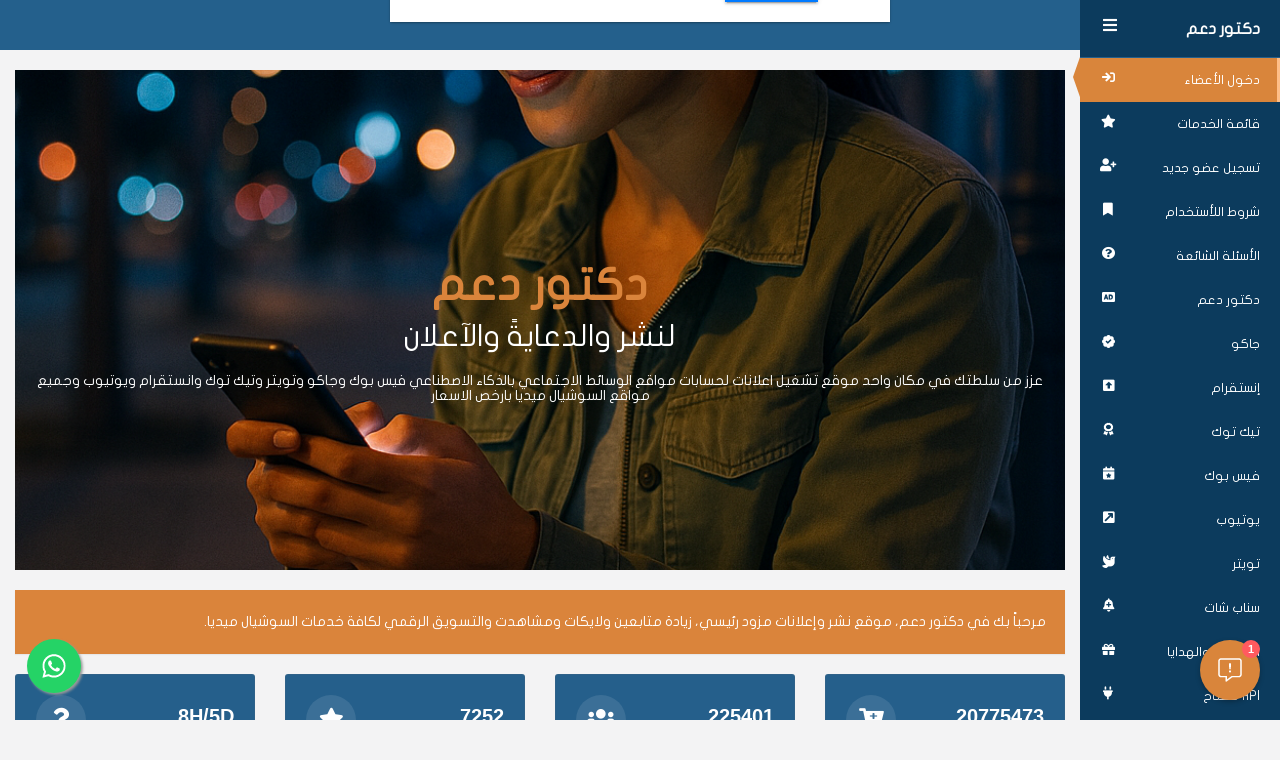

--- FILE ---
content_type: text/html; charset=UTF-8
request_url: https://drd3m.me/
body_size: 11705
content:
<!DOCTYPE html>
<html lang="ar"  class="rtl"  dir="rtl">
<head>
    <meta charset="utf-8">
    <meta http-equiv="X-UA-Compatible" content="IE=edge">
            <meta name="viewport" content="width=device-width, initial-scale=1">
        <title>‏DrD3M | آرخص وآفضل موقع لنشر والدعاية والاعلان</title>
    <meta name="keywords" content="زيادة متابعين, شراء متابعين, زيادة لايكات, زيادة مشاهدات, متابعين انستقرام, متابعين تيك توك, متابعين تويتر, متابعين سناب شات, متابعين جاكو, مشاهدات يوتيوب, خدمات سوشيال ميديا, ‏DrD3M, دكتور دعم">
    <meta name="description" content="موقع متخصص في مواقع الوسائط فيس بوك وتويتر وتيك توك وانستقرام ويوتيوب وجاكو فورية ورخيصة من جميع مواقع السوشيال ميديا بارخص الاسعار.">
            <link rel="shortcut icon" type="image/ico" href="https://storage.perfectcdn.com/9e34a3/thjkx04pkdj8uju5.png" />
    
    <!-- HTML5 shim and Respond.js for IE8 support of HTML5 elements and media queries -->
    <!--[if lt IE 9]>
    <script src="https://oss.maxcdn.com/html5shiv/3.7.3/html5shiv.min.js"></script>
    <script src="https://oss.maxcdn.com/respond/1.4.2/respond.min.js"></script>
    <![endif]-->
    <link rel="canonical" href="https://drd3m.me/" /><meta name="cryptomus" content="f063361a" />

<meta name="heleket" content="f19bba7c" />

<meta name="facebook-domain-verification" content="p23wbkm6ha7tdbcdjon6cfbb90dsq3" />

<!-- Open Graph Meta Tags (Arabic + English) -->
<meta property="og:title" content="DrD3M – دكتور دعم | Best Social Media Services – أفضل خدمات السوشيال ميديا">
<meta property="og:description" content="منصة دكتور دعم DrD3M لخدمات السوشيال ميديا: زيادة متابعين، لايكات، ومشاهدات لتطبيقات تيك توك، انستقرام، يوتيوب، سناب شات، فيسبوك، X، تيليجرام وغيرها – Fast & safe SMM services to buy followers, likes, and views for TikTok, Instagram, YouTube, Snapchat, Facebook, X, Telegram, and more.">
<meta property="og:image" content="https://storage.perfectcdn.com/9e34a3/azwlws25xkpdk91q.png">
<meta property="og:image:type" content="image/png">
<meta property="og:image:width" content="1200">
<meta property="og:image:height" content="630">
<meta property="og:url" content="https://drd3m.me">
<meta property="og:type" content="website">
<meta property="og:site_name" content="DrD3M / دكتور دعم">

<!-- Twitter Card (Arabic + English) -->
<meta name="twitter:card" content="summary_large_image">
<meta name="twitter:title" content="DrD3M – دكتور دعم | Social Media Marketing Services">
<meta name="twitter:description" content="خدمات سوشيال ميديا سريعة وآمنة لزيادة المتابعين واللايكات والمشاهدات على تيك توك، انستقرام، يوتيوب، سناب شات، فيسبوك، X، تيليجرام وغيرها – Fast & safe SMM services for all major platforms.">
<meta name="twitter:image" content="https://storage.perfectcdn.com/9e34a3/azwlws25xkpdk91q.png">
<style>.integration-fixed {
  position: fixed;
  z-index: 10000000;
  display: flex;
  flex-direction: column;
  justify-content: center;
  padding: 24px;
  row-gap: 12px;
}
.integration-fixed__top-left {
  top: 0;
  left: 0;
}
.integration-fixed__top-right {
  top: 0;
  right: 0;
}
.integration-fixed__bottom-left {
  bottom: 0;
  left: 0;
}
.integration-fixed__bottom-right {
  bottom: 0;
  right: 0;
}
</style>


<!-- Google tag (gtag.js) -->
<script async src="https://www.googletagmanager.com/gtag/js?id=G-N4W0LGSNR4"></script>
<script>
  window.dataLayer = window.dataLayer || [];
  function gtag(){dataLayer.push(arguments);}
  gtag('js', new Date());

  gtag('config', 'G-N4W0LGSNR4');
</script>

<script>
	var beamer_config = {
		product_id : 'KRvZmQHl5668' //DO NOT CHANGE: This is your product code on Beamer
	};
</script>
<script type="text/javascript" src="https://app.getbeamer.com/js/beamer-embed.js" defer="defer"></script>

<!-- Google tag (gtag.js) -->
<script async src="https://www.googletagmanager.com/gtag/js?id=G-N4W0LGSNR4"></script>
<script>
  window.dataLayer = window.dataLayer || [];
  function gtag(){dataLayer.push(arguments);}
  gtag('js', new Date());

  gtag('config', 'G-N4W0LGSNR4');
</script>

<script>
(function(){if(!window.chatbase||window.chatbase("getState")!=="initialized"){window.chatbase=(...arguments)=>{if(!window.chatbase.q){window.chatbase.q=[]}window.chatbase.q.push(arguments)};window.chatbase=new Proxy(window.chatbase,{get(target,prop){if(prop==="q"){return target.q}return(...args)=>target(prop,...args)}})}const onLoad=function(){const script=document.createElement("script");script.src="https://www.chatbase.co/embed.min.js";script.id="G3rNMTtbjMZzZQcPbM1D7";script.domain="www.chatbase.co";document.body.appendChild(script)};if(document.readyState==="complete"){onLoad()}else{window.addEventListener("load",onLoad)}})();
</script><link href="https://storage.perfectcdn.com/libs/jquery/1.12.4/jquery.min.js" rel="preload" as="script">
<link href="https://storage.perfectcdn.com/global/2ng71guugq7c3b96.js" rel="preload" as="script">
<link href="https://storage.perfectcdn.com/global/9ng24srg2lbf45bq.js" rel="preload" as="script">
<link href="https://storage.perfectcdn.com/global/mh4ubrlorq4iwuab.js" rel="preload" as="script">
<link href="https://storage.perfectcdn.com/global/zakrr3k6kp64akm0.js" rel="preload" as="script">
<link href="https://accounts.google.com/gsi/client" rel="preload" as="script">
<link href="https://storage.perfectcdn.com/9e34a3/7sel7jrdqus1mrsq.js" rel="preload" as="script">
<link href="https://storage.perfectcdn.com/9e34a3/nf2ak1h4llsa0njt.js" rel="preload" as="script">
            <link rel="stylesheet" type="text/css" href="https://storage.perfectcdn.com/9e34a3/lnmrm677hzxphj75.css">
            <link rel="stylesheet" type="text/css" href="https://storage.perfectcdn.com/9e34a3/po17el5pt0j5sh0u.css">
            <link rel="stylesheet" type="text/css" href="https://storage.perfectcdn.com/libs/bootstrap-datetimepicker/4.17.47/bootstrap-datetimepicker.min.css">
            <link rel="stylesheet" type="text/css" href="https://storage.perfectcdn.com/css/font-awesome/css/all.min.css">
            <link rel="stylesheet" type="text/css" href="https://storage.perfectcdn.com/global/3abe8is0a3x2k6n2.css">
            <link rel="stylesheet" type="text/css" href="https://storage.perfectcdn.com/global/j5c99jgra3ynlrnx.css">
        <link rel="stylesheet" href="https://cdnjs.cloudflare.com/ajax/libs/hover.css/2.3.1/css/hover-min.css" />
</head>
<body  class="rtl" >
<nav class="navbar navbar-default navbar-static-top  rtl-navbar ">
    <div class="container-fluid">
        <div class="navbar-header">
            <button type="button" class="navbar-toggle collapsed" data-toggle="collapse" data-target="#navbar" aria-expanded="false" aria-controls="navbar">
                <span class="sr-only">Toggle navigation</span>
                <span class="icon-bar"></span>
                <span class="icon-bar"></span>
                <span class="icon-bar"></span>
            </button>
            <a class="navbar-brand" href="/"><span class="visible-xs"> دكتور دعم </span></a>
        </div>
        <div id="navbar" class="collapse navbar-collapse">
            <ul class="nav navbar-nav navbar-right navbar-right-block">
                                    <li class="visible-xs">
                        <a  class="active"  href="/">
                            دخول الأعضاء
                            <span class="fa fa-fw fas fa-sign-in  pull-right"></span>
                        </a>
                    </li>
                                    <li class="visible-xs">
                        <a  href="/services">
                            قائمة الخدمات
                            <span class="fa fa-fw fas fa-star  pull-right"></span>
                        </a>
                    </li>
                                    <li class="visible-xs">
                        <a  href="/signup">
                            تسجيل عضو جديد
                            <span class="fa fa-fw fas fa-user-plus  pull-right"></span>
                        </a>
                    </li>
                                    <li class="visible-xs">
                        <a  href="/terms">
                            شروط اللأستخدام
                            <span class="fa fa-fw  fas fa-bookmark  pull-right"></span>
                        </a>
                    </li>
                                    <li class="visible-xs">
                        <a  href="/faq">
                            الأسئلة الشائعة
                            <span class="fa fa-fw fas fa-question-circle  pull-right"></span>
                        </a>
                    </li>
                                    <li class="visible-xs">
                        <a  href="/social-media-services">
                            دكتور دعم
                            <span class="fa fa-fw fas fa-audio-description  pull-right"></span>
                        </a>
                    </li>
                                    <li class="visible-xs">
                        <a  href="/jaco-services">
                            جاكو
                            <span class="fa fa-fw fas fa-badge-check  pull-right"></span>
                        </a>
                    </li>
                                    <li class="visible-xs">
                        <a  href="/instagram">
                            إنستقرام
                            <span class="fa fa-fw fas fa-arrow-alt-square-up  pull-right"></span>
                        </a>
                    </li>
                                    <li class="visible-xs">
                        <a  href="/tiktok">
                            تيك توك
                            <span class="fa fa-fw fas fa-award  pull-right"></span>
                        </a>
                    </li>
                                    <li class="visible-xs">
                        <a  href="/facebook">
                            فيس بوك
                            <span class="fa fa-fw fas fa-calendar-star  pull-right"></span>
                        </a>
                    </li>
                                    <li class="visible-xs">
                        <a  href="/youtube">
                            يوتيوب
                            <span class="fa fa-fw fas fa-external-link-square  pull-right"></span>
                        </a>
                    </li>
                                    <li class="visible-xs">
                        <a  href="/twitter">
                            تويتر
                            <span class="fa fa-fw fas fa-dove  pull-right"></span>
                        </a>
                    </li>
                                    <li class="visible-xs">
                        <a  href="/snapchat">
                            سناب شات
                            <span class="fa fa-fw fas fa-bell-plus  pull-right"></span>
                        </a>
                    </li>
                                    <li class="visible-xs">
                        <a  href="/vouchers">
                            البطاقات والهدايا
                            <span class="fa fa-fw fas fa-gift  pull-right"></span>
                        </a>
                    </li>
                                    <li class="visible-xs">
                        <a  href="/api">
                            API مفتاح
                            <span class="fa fa-fw  fas fa-plug  pull-right"></span>
                        </a>
                    </li>
                

                                                                                                <li class="visible-xs" ><a  href="/en">English <span class="fa fa-fw fas fa-globe pull-right"></span></a></li>
                                    

                            </ul>
        </div>
    </div>
</nav>
<div class="container-fluid">
    <div class="row">
        <div class="wrapper">
            <div class=" rtl-side-bar  side-bar hidden-xs">
                <ul>
                    <li class="menu-head">
                                                    <a href="/"> دكتور دعم </a>
                                                <a href="#" class="push_menu"><span class="fa fa-fw fas fa-bars pull-right"></span></a>
                    </li>
                    <div class="menu">


                                                    <li>
                                <a  class="active"  href="/">
                                    دخول الأعضاء
                                    <span class="fa fa-fw fas fa-sign-in pull-right"></span>
                                </a>
                            </li>
                                                    <li>
                                <a  href="/services">
                                    قائمة الخدمات
                                    <span class="fa fa-fw fas fa-star pull-right"></span>
                                </a>
                            </li>
                                                    <li>
                                <a  href="/signup">
                                    تسجيل عضو جديد
                                    <span class="fa fa-fw fas fa-user-plus pull-right"></span>
                                </a>
                            </li>
                                                    <li>
                                <a  href="/terms">
                                    شروط اللأستخدام
                                    <span class="fa fa-fw  fas fa-bookmark pull-right"></span>
                                </a>
                            </li>
                                                    <li>
                                <a  href="/faq">
                                    الأسئلة الشائعة
                                    <span class="fa fa-fw fas fa-question-circle pull-right"></span>
                                </a>
                            </li>
                                                    <li>
                                <a  href="/social-media-services">
                                    دكتور دعم
                                    <span class="fa fa-fw fas fa-audio-description pull-right"></span>
                                </a>
                            </li>
                                                    <li>
                                <a  href="/jaco-services">
                                    جاكو
                                    <span class="fa fa-fw fas fa-badge-check pull-right"></span>
                                </a>
                            </li>
                                                    <li>
                                <a  href="/instagram">
                                    إنستقرام
                                    <span class="fa fa-fw fas fa-arrow-alt-square-up pull-right"></span>
                                </a>
                            </li>
                                                    <li>
                                <a  href="/tiktok">
                                    تيك توك
                                    <span class="fa fa-fw fas fa-award pull-right"></span>
                                </a>
                            </li>
                                                    <li>
                                <a  href="/facebook">
                                    فيس بوك
                                    <span class="fa fa-fw fas fa-calendar-star pull-right"></span>
                                </a>
                            </li>
                                                    <li>
                                <a  href="/youtube">
                                    يوتيوب
                                    <span class="fa fa-fw fas fa-external-link-square pull-right"></span>
                                </a>
                            </li>
                                                    <li>
                                <a  href="/twitter">
                                    تويتر
                                    <span class="fa fa-fw fas fa-dove pull-right"></span>
                                </a>
                            </li>
                                                    <li>
                                <a  href="/snapchat">
                                    سناب شات
                                    <span class="fa fa-fw fas fa-bell-plus pull-right"></span>
                                </a>
                            </li>
                                                    <li>
                                <a  href="/vouchers">
                                    البطاقات والهدايا
                                    <span class="fa fa-fw fas fa-gift pull-right"></span>
                                </a>
                            </li>
                                                    <li>
                                <a  href="/api">
                                    API مفتاح
                                    <span class="fa fa-fw  fas fa-plug pull-right"></span>
                                </a>
                            </li>
                                                
                                                                                                                                                            <li><a  href="/en">English <span class="fa fa-fw fas fa-globe pull-right"></span></a></li>
                                                            
                                            </div>
                </ul>

            </div>
            <div class="content  rtl-content ">
                <!-- Main variables *content* -->
                <div class="container">
    <div class="row">
        <div class="col-md-12">
            <div class="main-banner">
                <div class="inner  rtl-content ">
                                            <h1 style="text-align: center;color: #da843b;">دكتور دعم</h1>
                        <h2 style="text-align: center;color: #fff;">لنشر والدعايةً والآعلان</h2>
                        <h5 style="text-align: center;color: #fff;">عزز من سلطتك في مكان واحد موقع تشغيل اعلانات لحسابات مواقع الوسائط الاجتماعي بالذكاء الاصطناعي فيس بوك وجاكو وتويتر وتيك توك وانستقرام ويوتيوب وجميع مواقع السوشيال ميديا بارخص الاسعار</h5>
                                    </div>
            </div>
        </div>
    </div>
</div>
<div class="container">
    <div class="row">
        <div class="col-md-12">
            <div class="well well-orange <h3 style="color:#fff;">
مرحباً بك في دكتور دعم، موقع نشر وإعلانات مزود رئيسي، زيادة متابعين ولايكات ومشاهدت والتسويق الرقمي لكافة خدمات السوشيال ميديا.
</h3>
            </div>
        </div>
    </div>
    <div class="row  row-flex">
        <div class="col-md-3">
            <div class="bloc-stat clearfix">
                <span class="bloc-icon"><i class="fa fa-cart-plus"></i></span>
                <div class="bloc-info text-right text-white">
                    <p class="counter">20775473</p>
                                            طلب تم تسليمه
                                    </div>
            </div>
        </div>
        <div class="col-md-3">
            <div class="bloc-stat clearfix">
                <span class="bloc-icon"><i class="fa fa-users"></i></span>
                <div class="bloc-info text-right text-white">
                    <p class="counter">225401</p>
                                            عميل يثقون بنا
                                    </div>
            </div>
        </div>

        <div class="col-md-3">
            <div class="bloc-stat clearfix">
                <span class="bloc-icon"><i class="fa fa-star"></i></span>
                <div class="bloc-info text-right text-white">
                    <p class="counter">7252</p>
                                            خدمة حصرية
                                    </div>
            </div>
        </div>
        <div class="col-md-3">
            <div class="bloc-stat clearfix">
                <span class="bloc-icon"><i class="fa fa-question"></i></span>
                <div class="bloc-info text-right text-white">
                    <span>8H/5D</span>
                                            دعم فني لمساعدتك
                                    </div>
            </div>
        </div>
    </div>
    <div class="row  row-flex">
        <div class="col-md-4">
            <div class="well">
                <div class="title">تسجيل الدخول</div>
                <form class="rtl-form login-form" method="post" action="/">
                    
                                                                <div class="google-login-wrap">
                        <span class="google-login">  تسجيل دخول باستخدام                             <svg version="1.1" xmlns="http://www.w3.org/2000/svg" viewBox="0 0 48 48">
                                <g>
                                    <path fill="#EA4335" d="M24 9.5c3.54 0 6.71 1.22 9.21 3.6l6.85-6.85C35.9 2.38 30.47 0 24 0 14.62 0 6.51 5.38 2.56 13.22l7.98 6.19C12.43 13.72 17.74 9.5 24 9.5z"></path>
                                    <path fill="#4285F4" d="M46.98 24.55c0-1.57-.15-3.09-.38-4.55H24v9.02h12.94c-.58 2.96-2.26 5.48-4.78 7.18l7.73 6c4.51-4.18 7.09-10.36 7.09-17.65z"></path>
                                    <path fill="#FBBC05" d="M10.53 28.59c-.48-1.45-.76-2.99-.76-4.59s.27-3.14.76-4.59l-7.98-6.19C.92 16.46 0 20.12 0 24c0 3.88.92 7.54 2.56 10.78l7.97-6.19z"></path>
                                    <path fill="#34A853" d="M24 48c6.48 0 11.93-2.13 15.89-5.81l-7.73-6c-2.15 1.45-4.92 2.3-8.16 2.3-6.26 0-11.57-4.22-13.47-9.91l-7.98 6.19C6.51 42.62 14.62 48 24 48z"></path>
                                    <path fill="none" d="M0 0h48v48H0z"></path>
                                </g>
                            </svg>
                        </span>

                            <div class="form-group google-btn">
                                <div id="g_id_onload"
                                     data-client_id="949551019983-tsj16recqrg2488dua7o95bkodd9d524.apps.googleusercontent.com"
                                     data-login_uri="/confirm_signup"
                                     data-auto_prompt="false"
                                     data-_csrf="klJ-yUQuwq4B-RSwpxOm_9Vu8piM66_3o5N2R6_0oLrTKwqrFX-B7zPJI_HKVv6Zmxac0MSe_ZWS9i83-brQjw==">
                                </div>
                                <div class="g_id_signin"
                                     data-type="standard"
                                     data-size="large"
                                     data-theme="outline"
                                     data-text="sign_in_with"
                                     data-shape="rectangular"
                                     data-logo_alignment="left">
                                </div>
                            </div>
                        </div>
                                        <div class="input-group form-group">
                        <input type="text" class="form-control" id="username" name="LoginForm[username]" placeholder="إسم المستخدم">
                        <span class="input-group-addon"><span class="fa fa-user"></span></span>
                    </div>
                    <div class="input-group form-group">
                        <input type="password" class="form-control" id="password" name="LoginForm[password]" placeholder="كلمة المرور">
                        <span class="input-group-addon"><span class="fa fa-lock"></span></span>
                    </div>
                    <div class="checkbox">
                        <label>
                            <input type="checkbox" name="LoginForm[remember]" value="1" id="remember">تذكرني
                        </label>
                    </div>

                                        <input type="hidden" name="_csrf" value="klJ-yUQuwq4B-RSwpxOm_9Vu8piM66_3o5N2R6_0oLrTKwqrFX-B7zPJI_HKVv6Zmxac0MSe_ZWS9i83-brQjw==">
                    <button type="submit" class="btn btn-primary btn-login">دخول <i class="fa fa-sign-in"></i></button>
                </form>
            </div>
                            <div class="well">
                    <div class="title">ليس لديك حساب؟</div>
                    <a href="/signup" class="btn btn-login btn-orange">تسجيل عضو جديد <i class="fa fa-user-plus"></i></a>
                </div>
            
                            <div class="well">
                    <div class="title">نسيت كلمة المرور؟</div>
                    <a href="/resetpassword" class="btn btn-login btn-black">إعادة تعيين كلمة المرور <i class="fa fa-key"></i></a>
                </div>
            
            <div class="well">
                <div class="title"> طرق الدفع المعتمدة </div>
                <div class="icons">
                    <i class="fas fa-2x fa-credit-card"></i>
                    <i class="fab fa-2x fa-cc-paypal"></i>
                    <i class="fab fa-2x fa-cc-mastercard"></i>
                    <i class="fab fa-2x fa-cc-visa"></i>
                    <i class="fab fa-2x fa-cc-stripe"></i>
                    <i class="fab fa-2x fa-cc-amex"></i>
                    <i class="fab fa-2x fab fa-btc"></i>
                    <i class="fab fa-2x fa-google-pay"></i>
                    <i class="fab fa-2x fa-cc-apple-pay"></i>
                    <img src="https://storage.perfectcdn.com/9e34a3/4tprxd5xyz2aeaun.png" width="90px">
                    <img src="https://storage.perfectcdn.com/9e34a3/y58g86p4s28r8dag.jpg" width="100px">
                    <img src="https://storage.perfectcdn.com/9e34a3/6exhld6o9pfaiptg.png" width="90px">
                </div>
            </div>
        </div>


        <div class="col-md-8">
            <div class="well  rtl-content ">
                                    دكتور دعم، drd3m.com أفضل وأقوى متجر وأضمن تطبيق وبرنامج اعلانات ونشر لحسابات مواقع الوسائط الاجتماعية بأقل وأرخص الأسعار وأعلى الضمانات، فنحن لدينا فريق يتألف من أشخاص من ذوي الخبرة ومتخصصين بمجالهم يؤدون الخدمات تماماً على أكمل وجه.

                            </div>
            <div class="well">
                <div class="card-services">
                    <div class="row row-flex">
                        <div class="col-md-6 cols">
                            <div class="card youtube hvr-icon-push">
                                <div class="card-body">
                                    <span class="icon"> <i class="fab fa-youtube hvr-icon"></i> </span>
                                                                            <h3 class="title">النشر والآعلان من يوتيوب</h3>
                                        <p class="pera"> مشاهدات، لايكات، نشر، ترويج، والعديد!</p>
                                                                    </div>
                            </div>

                        </div>
                        <div class="col-md-6 cols">
                            <div class="card facebook hvr-icon-push">
                                <div class="card-body">
                                    <span class="icon"> <i class="fab fa-facebook hvr-icon"></i> </span>
                                                                            <h3 class="title">النشر والآعلان من فيسبوك</h3>
                                        <p class="pera">
                                            لايكات، مشاهدات، متابعين، معجبين، والمزيد!</p>
                                                                    </div>
                            </div>

                        </div>
                        <div class="col-md-6 cols">
                            <div class="card instagram hvr-icon-push">
                                <div class="card-body">
                                    <span class="icon"> <i class="fab fa-instagram hvr-icon"></i> </span>
                                                                            <h3 class="title">النشر والآعلان من انستقرام</h3>
                                        <p class="pera">امتابعين، لايكات، مشاهدات، استوري، تعليقات، والكثير!</p>
                                                                    </div>
                            </div>

                        </div>

                        <div class="col-md-6 cols">
                            <div class="card twitter hvr-icon-push">
                                <div class="card-body">
                                    <span class="icon"> <i class="fab fa-twitter hvr-icon"></i> </span>
                                                                            <h3 class="title">النشر والآعلان من تويتر</h3>
                                        <p class="pera"> متابعين، رتويت، لايكات، تصويت، مشاهدات، والمزيد!</p>
                                                                    </div>
                            </div>

                        </div>
                        <div class="col-md-6 cols">
                            <div class="card tiktok hvr-icon-push">
                                <div class="card-body">
                                    <span class="icon"> <i class="fab fa-tiktok hvr-icon"></i> </span>
                                                                            <h3 class="title">النشر والآعلان من تيك توك</h3>
                                        <p class="pera"> متابعين، لايكات، مشاهدات، المشاركة، والمزيد!</p>
                                                                    </div>
                            </div>

                        </div>
                        <div class="col-md-6 cols">
                            <div class="card other hvr-icon-push">
                                <div class="card-body">
                                    <span class="icon"> <i class="fa fa-globe hvr-icon"></i> </span>
                                                                            <h3 class="title">خدمات عالمية</h3>
                                        <p class="pera"> في كيه، لينكيد إن، فكونتاكتي تمبلر بنترست فيميو فاين قوقل بلس ديليموشن، زيادة، جاكو، لايكي, كلوب هاوس، شراء، كيوي تويتش, تايدل, شازم, سبريكر, لايف مي, أنغامي, بيع، دييزر, بيريسكوب,ميكس كلاود, فليبجرام, كورا تيليجرام, زوار، والمزيد!</p>
                                                                    </div>
                            </div>
                        </div>
                    </div>
                </div>
                                    <div class="well  rtl-content ">
                        <!-- ===== DrD3M Vertical Testimonials (Name + Country + Time + Stars) ===== -->
<section class="drd3m-testi-wrap">
  <h2 class="drd3m-testi-title"><font color="#e79439">آراء عملائنا</font></h2>
  <p class="drd3m-testi-sub">تجارب حقيقية من عملائنا — تنفيذ سريع خلال ساعات.</p>

  <div class="drd3m-testi-viewport">
    <div class="drd3m-testi-track">

      <!-- 1 -->
      <div class="drd3m-card">
        <div class="drd3m-card-head">
          <div class="drd3m-user">
            <span class="drd3m-avatar">م</span>
            <div class="drd3m-user-meta">
              <div class="drd3m-name">محمد</div>
              <div class="drd3m-loc">🇸🇦 السعودية — الرياض</div>
            </div>
          </div>
          <div class="drd3m-right">
            <div class="drd3m-stars">★★★★★</div>
            <div class="drd3m-time">قبل 3 ساعات</div>
          </div>
        </div>
        <div class="drd3m-text">زادت متابعيني انستقرام بسرعة رهيبة، والنتائج ثابتة وممتازة.</div>
        <div class="drd3m-tag">انستقرام</div>
      </div>

      <!-- 2 -->
      <div class="drd3m-card">
        <div class="drd3m-card-head">
          <div class="drd3m-user">
            <span class="drd3m-avatar">ن</span>
            <div class="drd3m-user-meta">
              <div class="drd3m-name">نورة</div>
              <div class="drd3m-loc">🇦🇪 الإمارات — دبي</div>
            </div>
          </div>
          <div class="drd3m-right">
            <div class="drd3m-stars">★★★★★</div>
            <div class="drd3m-time">قبل 5 ساعات</div>
          </div>
        </div>
        <div class="drd3m-text">طلبت مشاهدات تيك توك وبدأ التنفيذ فورًا، ممتازة للحملات.</div>
        <div class="drd3m-tag">تيك توك</div>
      </div>

      <!-- 3 -->
      <div class="drd3m-card">
        <div class="drd3m-card-head">
          <div class="drd3m-user">
            <span class="drd3m-avatar">ع</span>
            <div class="drd3m-user-meta">
              <div class="drd3m-name">خالد</div>
              <div class="drd3m-loc">🇰🇼 الكويت — الكويت</div>
            </div>
          </div>
          <div class="drd3m-right">
            <div class="drd3m-stars">★★★★★</div>
            <div class="drd3m-time">قبل 2 ساعات</div>
          </div>
        </div>
        <div class="drd3m-text">اشتريت لايكات وتعليقات انستقرام وجاني تفاعل واضح خلال وقت قصير.</div>
        <div class="drd3m-tag">تفاعل</div>
      </div>

      <!-- 4 -->
      <div class="drd3m-card">
        <div class="drd3m-card-head">
          <div class="drd3m-user">
            <span class="drd3m-avatar">س</span>
            <div class="drd3m-user-meta">
              <div class="drd3m-name">روان</div>
              <div class="drd3m-loc">🇶🇦 قطر — الدوحة</div>
            </div>
          </div>
          <div class="drd3m-right">
            <div class="drd3m-stars">★★★★★</div>
            <div class="drd3m-time">قبل 7 ساعات</div>
          </div>
        </div>
        <div class="drd3m-text">لوحة مرتبة وسهلة، أتابع الطلبات وأعرف الحالة لحظة بلحظة.</div>
        <div class="drd3m-tag">لوحة دكتور دعم</div></div>

      <!-- 5 -->
      <div class="drd3m-card">
        <div class="drd3m-card-head">
          <div class="drd3m-user">
            <span class="drd3m-avatar">ف</span>
            <div class="drd3m-user-meta">
              <div class="drd3m-name">حسين</div>
              <div class="drd3m-loc">🇧🇭 البحرين — المنامة</div>
            </div>
          </div>
          <div class="drd3m-right">
            <div class="drd3m-stars">★★★★★</div>
            <div class="drd3m-time">قبل 4 ساعات</div>
          </div>
        </div>
        <div class="drd3m-text">خدمات سناب ممتازة جدًا، المشاهدات ثابتة وتناسب الإعلانات.</div>
        <div class="drd3m-tag">سناب شات</div>
      </div>

      <!-- 6 -->
      <div class="drd3m-card">
        <div class="drd3m-card-head">
          <div class="drd3m-user">
            <span class="drd3m-avatar">ح</span>
            <div class="drd3m-user-meta">
              <div class="drd3m-name">محمود</div>
              <div class="drd3m-loc">🇪🇬 مصر — القاهرة</div>
            </div>
          </div>
          <div class="drd3m-right">
            <div class="drd3m-stars">★★★★★</div>
            <div class="drd3m-time">قبل 6 ساعات</div>
          </div>
        </div>
        <div class="drd3m-text">طلبت مشاهدات يوتيوب واشتغل بسرعة، فرق كبير في ترتيب الفيديو.</div>
        <div class="drd3m-tag">يوتيوب</div>
      </div>

      <!-- 7 -->
      <div class="drd3m-card">
        <div class="drd3m-card-head">
          <div class="drd3m-user">
            <span class="drd3m-avatar">ر</span>
            <div class="drd3m-user-meta">
              <div class="drd3m-name">صالح</div>
              <div class="drd3m-loc">🇴🇲 عُمان — مسقط</div>
            </div>
          </div>
          <div class="drd3m-right">
            <div class="drd3m-stars">★★★★★</div>
            <div class="drd3m-time">قبل 8 ساعات</div>
          </div>
        </div>
        <div class="drd3m-text">أعضاء تيليجرام وصلوا بشكل ممتاز، والتفاعل داخل القناة صار أفضل.</div>
        <div class="drd3m-tag">تيليجرام</div>
      </div>

      <!-- 8 -->
      <div class="drd3m-card">
        <div class="drd3m-card-head">
          <div class="drd3m-user">
            <span class="drd3m-avatar">ل</span>
            <div class="drd3m-user-meta">
              <div class="drd3m-name">عفره</div>
              <div class="drd3m-loc">🇸🇦 السعودية — المدينة المنورة</div>
            </div>
          </div>
          <div class="drd3m-right">
            <div class="drd3m-stars">★★★★★</div>
            <div class="drd3m-time">قبل ساعة</div>
          </div>
        </div>
        <div class="drd3m-text">اشتريت متابعين تيك توك ولايكات، والنتائج وصلت بسرعة بدون مشاكل.</div>
        <div class="drd3m-tag">متابعين</div>
      </div>

      <!-- ===== تكرار نفس 8 العناصر (للحركة السلسة بدون توقف) ===== -->
      <!-- 1 -->
      <div class="drd3m-card">
        <div class="drd3m-card-head">
          <div class="drd3m-user">
            <span class="drd3m-avatar">م</span>
            <div class="drd3m-user-meta">
              <div class="drd3m-name">سامي</div>
              <div class="drd3m-loc">🇸🇦 السعودية — الرياض</div>
            </div>
          </div>
          <div class="drd3m-right">
            <div class="drd3m-stars">★★★★★</div>
            <div class="drd3m-time">قبل 3 ساعات</div>
          </div>
        </div>
        <div class="drd3m-text">زادت متابعيني انستقرام بسرعة رهيبة، والنتائج ثابتة وممتازة.</div>
        <div class="drd3m-tag">انستقرام</div>
      </div>

      <!-- 2 -->
      <div class="drd3m-card">
        <div class="drd3m-card-head">
          <div class="drd3m-user">
            <span class="drd3m-avatar">ن</span>
            <div class="drd3m-user-meta">
              <div class="drd3m-name">مياسه</div>
              <div class="drd3m-loc">🇦🇪 الإمارات — دبي</div>
            </div>
          </div>
          <div class="drd3m-right">
            <div class="drd3m-stars">★★★★★</div>
            <div class="drd3m-time">قبل 5 ساعات</div>
          </div>
        </div>
        <div class="drd3m-text">طلبت مشاهدات تيك توك وبدأ التنفيذ فورًا، ممتازة للحملات.</div>
        <div class="drd3m-tag">تيك توك</div>
      </div>

      <!-- 3 -->
      <div class="drd3m-card">
        <div class="drd3m-card-head">
          <div class="drd3m-user">
            <span class="drd3m-avatar">ع</span>
            <div class="drd3m-user-meta">
              <div class="drd3m-name">علي</div>
              <div class="drd3m-loc">🇰🇼 الكويت — الكويت</div>
            </div>
          </div>
          <div class="drd3m-right">
            <div class="drd3m-stars">★★★★★</div>
            <div class="drd3m-time">قبل 2 ساعات</div>
          </div>
        </div>
        <div class="drd3m-text">اشتريت لايكات وتعليقات انستقرام وجاني تفاعل واضح خلال وقت قصير.</div>
        <div class="drd3m-tag">تفاعل</div>
      </div>

      <!-- 4 -->
      <div class="drd3m-card">
        <div class="drd3m-card-head">
          <div class="drd3m-user">
            <span class="drd3m-avatar">س</span>
            <div class="drd3m-user-meta">
              <div class="drd3m-name">سارة</div>
              <div class="drd3m-loc">🇶🇦 قطر — الدوحة</div>
            </div>
          </div>
          <div class="drd3m-right">
            <div class="drd3m-stars">★★★★★</div>
            <div class="drd3m-time">قبل 7 ساعات</div>
          </div>
        </div>
        <div class="drd3m-text">لوحة مرتبة وسهلة، أتابع الطلبات وأعرف الحالة لحظة بلحظة.</div>
        <div class="drd3m-tag">لوحة SMM</div>
      </div>

      <!-- 5 -->
      <div class="drd3m-card">
        <div class="drd3m-card-head">
          <div class="drd3m-user">
            <span class="drd3m-avatar">ف</span>
            <div class="drd3m-user-meta">
              <div class="drd3m-name">فهد</div>
              <div class="drd3m-loc">🇧🇭 البحرين — المنامة</div>
            </div>
          </div>
          <div class="drd3m-right">
            <div class="drd3m-stars">★★★★★</div>
            <div class="drd3m-time">قبل 4 ساعات</div>
          </div>
        </div>
        <div class="drd3m-text">خدمات سناب ممتازة جدًا، المشاهدات ثابتة وتناسب الإعلانات.</div>
        <div class="drd3m-tag">سناب شات</div>
      </div>

      <!-- 6 -->
      <div class="drd3m-card">
        <div class="drd3m-card-head">
          <div class="drd3m-user">
            <span class="drd3m-avatar">ح</span>
            <div class="drd3m-user-meta">
              <div class="drd3m-name">حسن</div>
              <div class="drd3m-loc">🇪🇬 مصر — القاهرة</div>
            </div>
          </div>
          <div class="drd3m-right">
            <div class="drd3m-stars">★★★★★</div>
            <div class="drd3m-time">قبل 6 ساعات</div>
          </div>
        </div>
        <div class="drd3m-text">طلبت مشاهدات يوتيوب واشتغل بسرعة، فرق كبير في ترتيب الفيديو.</div>
        <div class="drd3m-tag">يوتيوب</div>
      </div>

      <!-- 7 -->
      <div class="drd3m-card">
        <div class="drd3m-card-head">
          <div class="drd3m-user">
            <span class="drd3m-avatar">ر</span>
            <div class="drd3m-user-meta">
              <div class="drd3m-name">راشد</div>
              <div class="drd3m-loc">🇴🇲 عُمان — مسقط</div>
            </div>
          </div>
          <div class="drd3m-right">
            <div class="drd3m-stars">★★★★★</div>
            <div class="drd3m-time">قبل 8 ساعات</div>
          </div>
        </div>
        <div class="drd3m-text">أعضاء تيليجرام وصلوا بشكل ممتاز، والتفاعل داخل القناة صار أفضل.</div>
        <div class="drd3m-tag">تيليجرام</div>
      </div>

      <!-- 8 -->
      <div class="drd3m-card">
        <div class="drd3m-card-head">
          <div class="drd3m-user">
            <span class="drd3m-avatar">ل</span>
            <div class="drd3m-user-meta">
              <div class="drd3m-name">لينا</div>
              <div class="drd3m-loc">🇸🇦 السعودية — المدينة المنورة</div>
            </div>
          </div>
          <div class="drd3m-right">
            <div class="drd3m-stars">★★★★★</div>
            <div class="drd3m-time">قبل ساعة</div>
          </div>
        </div>
        <div class="drd3m-text">اشتريت متابعين تيك توك ولايكات، والنتائج وصلت بسرعة بدون مشاكل.</div>
        <div class="drd3m-tag">متابعين</div>
      </div>

    </div>
  </div>
</section>

<style>
/* Wrapper */
.drd3m-testi-wrap{
max-width:1200px;
margin:70px auto;
padding:38px 20px 30px;
border-radius:28px;
background:linear-gradient(135deg,#0a4fd3 0%, #0b1120 45%, #ffa500 100%);
box-shadow:0 25px 50px rgba(0,0,0,.35);
position:relative;
overflow:hidden;
color:#fff;
}

/* Title */
.drd3m-testi-title{
margin:0;
text-align:center;
font-size:1.8rem;
font-weight:900;
letter-spacing:.2px;
}
.drd3m-testi-sub{
margin:10px auto 22px;
text-align:center;
max-width:620px;
opacity:.9;
font-size:1rem;
}

/* Viewport */
.drd3m-testi-viewport{
height:520px;
overflow:hidden;
border-radius:20px;
background:rgba(255,255,255,.06);
border:1px solid rgba(255,255,255,.14);
backdrop-filter: blur(6px);
padding:14px;
}

/* Track */
.drd3m-testi-track{
display:flex;
flex-direction:column;
gap:14px;
animation:drd3mScrollY 34s linear infinite;
will-change:transform;
}

/* Pause on hover */
.drd3m-testi-viewport:hover .drd3m-testi-track{
animation-play-state:paused;
}

/* Card */
.drd3m-card{
background:rgba(0,0,0,.22);
border:1px solid rgba(255,165,0,.28);
border-radius:16px;
padding:16px 16px 14px;
box-shadow:0 10px 22px rgba(0,0,0,.25);
position:relative;
}

/* Head */
.drd3m-card-head{
display:flex;
align-items:center;
justify-content:space-between;
gap:12px;
margin-bottom:10px;
}
.drd3m-user{
display:flex;
align-items:center;
gap:10px;
min-width:0;
}
.drd3m-avatar{
width:40px;
height:40px;
border-radius:50%;
display:flex;
align-items:center;
justify-content:center;
font-weight:900;
background:linear-gradient(135deg,#0a4fd3,#ffa500);
color:#fff;
flex:0 0 auto;
}
.drd3m-user-meta{min-width:0;}
.drd3m-name{font-weight:900;font-size:1rem;line-height:1.2;}
.drd3m-loc{opacity:.85;font-size:.85rem;white-space:nowrap;overflow:hidden;text-overflow:ellipsis;max-width:420px;}

.drd3m-right{text-align:left;flex:0 0 auto;}
.drd3m-stars{
color:#ffd700;
font-size:.92rem;
letter-spacing:1px;
font-weight:900;
}
.drd3m-time{
opacity:.85;
font-size:.8rem;
margin-top:2px;
}

/* Text */
.drd3m-text{
font-size:.98rem;
line-height:1.7;
opacity:.95;
}

/* Tag */
.drd3m-tag{
display:inline-flex;
margin-top:10px;
padding:5px 10px;
border-radius:999px;
font-size:.78rem;
font-weight:800;
background:rgba(10,79,211,.25);
border:1px solid rgba(255,165,0,.35);
}

/* Animation */
@keyframes drd3mScrollY{
0%{transform:translateY(0)}
100%{transform:translateY(-50%)}
}

/* Mobile */
@media (max-width:768px){
.drd3m-testi-viewport{height:480px;}
.drd3m-name{font-size:.95rem;}
.drd3m-text{font-size:.94rem;}
.drd3m-loc{max-width:210px;}
}
</style>
<p><b><span style="font-size: 18px;">لماذا دكتور دعم</span><br></b></p><ul><li style="text-align: right;">تسليم الطلبات بأقصى سرعة<br></li><li style="text-align: right;"><span id="result_box" lang="ar">شحن الحساب بشكل أوتوماتيكي</span></li><li style="text-align: right;">نقدم جميع أنواع خدمات مواقع الوسائط الإجتماعي</li><li style="text-align: right;">دعم فني إحترافي جاهز لمساعدتك على مدار الساعة<br></li><li style="text-align: right;">تنفيذ الطلبات بشكل أوتوماتيكي دون تدخل الإدارة API</li><li style="text-align: right;">فريق الدعم الفني يتحدث اللغات : العربية، الإنجليزية</li></ul>
                    </div>
                            </div>
        </div>
    </div>


            <script src='https://www.google.com/recaptcha/api.js?hl=ar'></script>
    
                <footer>
                    <div class=" rtl-content ">
                                                    <div class="" style="font-size: 12px;">
                                موقع <a href="/" class="text-primary">دكتور دعم</a> © 2012–2025. جميع الحقوق محفوظة. <span><a href="/terms" class="text-primary">شروط الإستخدام</a> | <a href="https://drd3m.me/faq" class="text-primary">الأسئلة الشائعة</a> | <a href="https://drd3m.me/instructions" class="text-primary">التعليمات</a> | <a href="https://drd3m.me/contact" class="text-primary">إتصل بنا</a> | <a href="https://drd3m.me/return" class="text-primary">سياسة الإسترجاع</a></span></div>
                        
                    </div>
                </footer>
            </div>
        </div>
    </div>

</div>

<!-- Notifications wrapper -->
<div id="notify-wrapper" class="alert alert-success hidden" style="display: none;"></div>

<script type="application/ld+json">
{
  "@context": "https://schema.org",
  "@graph": [

    {
      "@type": "WebSite",
      "@id": "https://drd3m.me/#website",
      "url": "https://drd3m.me/",
      "name": "DrD3M – Social Media Services",
      "description": "{{ site['seo_desc'] }}",
      "inLanguage": ["ar", "en"],
      "publisher": {
        "@id": "https://drd3m.me/#organization"
      },
      "potentialAction": {
        "@type": "SearchAction",
        "target": "https://drd3m.me/services?search={search_term_string}",
        "query-input": "required name=search_term_string"
      }
    },

    {
      "@type": ["Organization", "ProfessionalService"],
      "@id": "https://drd3m.me/#organization",
      "name": "DrD3M",
      "url": "https://drd3m.me/",
      "logo": "https://storage.perfectcdn.com/9e34a3/azwlws25xkpdk91q.png",
      "description": "{{ site['seo_desc'] }}",
      "sameAs": [
        "https://twitter.com/drd3m/",
        "https://www.instagram.com/drd3mcom/",
        "https://sa.linkedin.com/in/drd3m",
        "https://www.pinterest.com/Drd3m/",
        "https://www.dailymotion.com/drd3m",
        "https://drd3m.tumblr.com/",
        "https://vimeo.com/drd3m",
        "https://vm.tiktok.com/J8mVwen/"
      ],
      "address": {
        "@type": "PostalAddress",
        "addressCountry": "SA"
      }
    },

    {
      "@type": "Product",
      "@id": "https://drd3m.me/#main-product",
      "name": "DrD3M Social Media Marketing SMM Panel",
      "url": "https://drd3m.me/",
      "brand": {
        "@id": "https://drd3m.me/#organization"
      },
      "aggregateRating": {
        "@type": "AggregateRating",
        "ratingValue": "5.0",
        "bestRating": "5",
        "worstRating": "1",
        "ratingCount": "328"
      }
    }

  ]
}
</script>




<div class="integration-fixed integration-fixed__bottom-left">
    <style>
    .whatsapp-button {
        width: 60px;
        height: 60px;
        bottom: 40px;
        right: 40px;
        background-color: #25d366;
        color: #FFF !important;
        border-radius: 50px;
        text-align: center;
        font-size: 30px;
        box-shadow: 2px 2px 3px #999;
        display: flex;
        align-items: center;
        justify-content: center;
        text-decoration: none !important;
        -webkit-transition: all 0.3s ease;
        -moz-transition: all 0.3s ease;
        -o-transition: all 0.3s ease;
        -ms-transition: all 0.3s ease;
        transition: all 0.3s ease;
        transform: scale(0.9)
    }

    .whatsapp-button svg {
        fill: #fff;
    }

    .whatsapp-button:hover {
        transform: scale(1);
        background-color: #1fcc5f;
    }
</style>
<div class="whatsapp-container">
    <a href="https://api.whatsapp.com/send?phone=966563189994" target="_blank" class="whatsapp-button">
        <svg xmlns="http://www.w3.org/2000/svg" viewBox="0 0 448 512" width="26">
            <path d="M380.9 97.1C339 55.1 283.2 32 223.9 32c-122.4 0-222 99.6-222 222 0 39.1 10.2 77.3 29.6 111L0 480l117.7-30.9c32.4 17.7 68.9 27 106.1 27h.1c122.3 0 224.1-99.6 224.1-222 0-59.3-25.2-115-67.1-157zm-157 341.6c-33.2 0-65.7-8.9-94-25.7l-6.7-4-69.8 18.3L72 359.2l-4.4-7c-18.5-29.4-28.2-63.3-28.2-98.2 0-101.7 82.8-184.5 184.6-184.5 49.3 0 95.6 19.2 130.4 54.1 34.8 34.9 56.2 81.2 56.1 130.5 0 101.8-84.9 184.6-186.6 184.6zm101.2-138.2c-5.5-2.8-32.8-16.2-37.9-18-5.1-1.9-8.8-2.8-12.5 2.8-3.7 5.6-14.3 18-17.6 21.8-3.2 3.7-6.5 4.2-12 1.4-32.6-16.3-54-29.1-75.5-66-5.7-9.8 5.7-9.1 16.3-30.3 1.8-3.7 .9-6.9-.5-9.7-1.4-2.8-12.5-30.1-17.1-41.2-4.5-10.8-9.1-9.3-12.5-9.5-3.2-.2-6.9-.2-10.6-.2-3.7 0-9.7 1.4-14.8 6.9-5.1 5.6-19.4 19-19.4 46.3 0 27.3 19.9 53.7 22.6 57.4 2.8 3.7 39.1 59.7 94.8 83.8 35.2 15.2 49 16.5 66.6 13.9 10.7-1.6 32.8-13.4 37.4-26.4 4.6-13 4.6-24.1 3.2-26.4-1.3-2.5-5-3.9-10.5-6.6z" />
        </svg>
    </a>
</div></div>

    <script type="text/javascript" src="https://storage.perfectcdn.com/libs/jquery/1.12.4/jquery.min.js">
            </script>
    <script type="text/javascript" src="https://storage.perfectcdn.com/global/2ng71guugq7c3b96.js">
            </script>
    <script type="text/javascript" src="https://storage.perfectcdn.com/global/9ng24srg2lbf45bq.js">
            </script>
    <script type="text/javascript" src="https://storage.perfectcdn.com/global/mh4ubrlorq4iwuab.js">
            </script>
    <script type="text/javascript" src="https://storage.perfectcdn.com/global/zakrr3k6kp64akm0.js">
            </script>
    <script type="text/javascript" src="https://accounts.google.com/gsi/client">
            </script>
    <script type="text/javascript" src="https://storage.perfectcdn.com/9e34a3/7sel7jrdqus1mrsq.js">
            </script>
    <script type="text/javascript" src="https://storage.perfectcdn.com/9e34a3/nf2ak1h4llsa0njt.js">
            </script>
    <script type="text/javascript" >
         window.modules.layouts = {"theme_id":1,"auth":0,"live":true,"csrftoken":"klJ-yUQuwq4B-RSwpxOm_9Vu8piM66_3o5N2R6_0oLrTKwqrFX-B7zPJI_HKVv6Zmxac0MSe_ZWS9i83-brQjw=="};     </script>
    <script type="text/javascript" >
         window.modules.signin = [];     </script>
    <script type="text/javascript" >
         window.modules.captcha_config = {"captcha_required":false,"captcha_site_key":"f1dad752-aa66-42ec-9940-206637bae70c","captcha_type":"h-captcha","is_editor":false};     </script>
    <script type="text/javascript" >
         window.modules.user_app_show_config = [];     </script>
    <script type="text/javascript" >
            </script>
<script src="https://cdnjs.cloudflare.com/ajax/libs/Counter-Up/1.0.0/jquery.counterup.min.js"></script>
<!-- Copy code below -->
<script src="https://cdnjs.cloudflare.com/ajax/libs/jquery.quicksearch/2.4.0/jquery.quicksearch.min.js"></script>

<script>

    $('input#search').quicksearch('table#serviceDetails tbody tr', {
        'bind': 'change input keyup keydown',
        'noResults': 'tr#noResults'
    });

    function myFunction(id){
        var  copyText = document.getElementById(id)
        copyText.select();
        copyText.setSelectionRange(0,99999);
        document.execCommand("copy")
        alert("Copied the text: "+copyText.value)
    }


    function getUrlParameter(sParam){
        const params = new URLSearchParams(window.location.search)
        if(params.has(sParam)) {
            return params.get(sParam)
        }
    }

    let select_service_id =    getUrlParameter('select_service_id');
    if (select_service_id) {
        let selectSerCatID = window.modules.siteOrder.services[select_service_id].cid;
        let orderCat = document.getElementById('orderform-category');
        let orderSer = document.getElementById('orderform-service');

        orderCat.querySelector('[selected]').removeAttribute('selected');
        orderCat.querySelector('[value="'+ selectSerCatID +'"]').setAttribute('selected', 'selected');
        orderCat.value = selectSerCatID;
        let event = document.createEvent('HTMLEvents');
        event.initEvent('change', true, false);
        orderCat.dispatchEvent(event);
        setTimeout(() => {
            let controlSel = orderSer.querySelector('[selected]')
            if (controlSel) {
                controlSel.removeAttribute('selected');
            }
            orderSer.querySelector('[value="'+ select_service_id +'"]').setAttribute('selected', 'selected');
            orderSer.value = select_service_id;
            orderSer.dispatchEvent(event);
        }, 500);
    }

</script>
<!-- End code -->

</body>
</html>

--- FILE ---
content_type: text/css
request_url: https://storage.perfectcdn.com/9e34a3/po17el5pt0j5sh0u.css
body_size: 7720
content:
.google-login-wrap {
  position: relative;
  width: 100%;
  height: 38px;
  background-color: #333;
  border-color: #333;
  display: flex;
  align-items: center;
  align-content: center;
  justify-content: space-around;
  margin-bottom: 15px;
  cursor: pointer;
}

.google-login {
  color: #FFF;
  font-size: 14px;
  font-weight: 500;
  display: flex;
  flex-wrap: wrap;
  align-items: center;
  align-content: center;
}

.google-login svg {
  width: 20px;
  display: inline-block;
}

[dir="ltr"] .google-login svg {
  margin-left: 8px;
}

[dir="rtl"] .google-login svg {
  margin-right: 8px;
}

.google-btn {
  position: absolute;
  left: 0;
  right: 0;
  top: 50%;
  transform: translateY(-50%);
  height: 55px;
  width: 100%;
  overflow: hidden;
  opacity: 0;
}

a {
  text-decoration: none !important
}

.navbar {
  border: none;
  background: #24608c;
}

.btn {
  padding: 10px;
  border-width: 0 1px 4px 1px;
  font-size: 12px;
  font-weight: bold;
  line-height: 1.5;
  text-transform: uppercase;
}

.btn:hover {
  margin-top: 1px;
  border-bottom-width: 3px;
}

.btn:active {
  margin-top: 2px;
  border-bottom-width: 2px;
  -webkit-box-shadow: none;
  box-shadow: none;
}

.btn-lg,
.btn-group-lg > .btn {
  padding: 15px 16px 13px;
  line-height: 15px;
}

.btn-sm,
.btn-group-sm > .btn {
  padding: 6px 10px 4px;
}

.btn-xs,
.btn-group-xs > .btn {
  padding: 3px 5px 1px;
}

.btn-default:hover,
.btn-default:focus,
.btn-group.open .dropdown-toggle.btn-default {
  background-color: #eeeeee;
  border-color: #e2e2e2;
}

.btn-primary:hover,
.btn-primary:focus,
.btn-group.open .dropdown-toggle.btn-primary {
  background-color: #158cba;
  border-color: #127ba3;
}

.btn-success:hover,
.btn-success:focus,
.btn-group.open .dropdown-toggle.btn-success {
  background-color: #28b62c;
  border-color: #23a127;
}

.btn-info:hover,
.btn-info:focus,
.btn-group.open .dropdown-toggle.btn-info {
  background-color: #75caeb;
  border-color: #5fc1e8;
}

.btn-warning:hover,
.btn-warning:focus,
.btn-group.open .dropdown-toggle.btn-warning {
  background-color: #ff851b;
  border-color: #ff7701;
}

.btn-danger:hover,
.btn-danger:focus,
.btn-group.open .dropdown-toggle.btn-danger {
  background-color: #ff4136;
  border-color: #ff291c;
}

.btn-group.open .dropdown-toggle {
  -webkit-box-shadow: none;
  box-shadow: none;
}

.navbar-btn:hover {
  margin-top: 8px;
}

.navbar-btn:active {
  margin-top: 9px;
}

.navbar-btn.btn-sm:hover {
  margin-top: 11px;
}

.navbar-btn.btn-sm:active {
  margin-top: 12px;
}

.navbar-btn.btn-xs:hover {
  margin-top: 15px;
}

.navbar-btn.btn-xs:active {
  margin-top: 16px;
}

.btn-group-vertical .btn + .btn:hover {
  border-top-width: 1px;
}

.btn-group-vertical .btn + .btn:active {
  border-top-width: 2px;
}

.text-primary,
.text-primary:hover {
  color: #158cba;
}

.text-success,
.text-success:hover {
  color: #28b62c;
}

.text-danger,
.text-danger:hover {
  color: #ff4136;
}

.text-warning,
.text-warning:hover {
  color: #ff851b;
}

.text-info,
.text-info:hover {
  color: #75caeb;
}

table a:not(.btn),
.table a:not(.btn) {
  text-decoration: underline;
}

table .dropdown-menu a,
.table .dropdown-menu a {
  text-decoration: none;
}

table .success,
.table .success,
table .warning,
.table .warning,
table .danger,
.table .danger,
table .info,
.table .info {
  color: #fff;
}

table .success a:not(.btn),
.table .success a:not(.btn),
table .warning a:not(.btn),
.table .warning a:not(.btn),
table .danger a:not(.btn),
.table .danger a:not(.btn),
table .info a:not(.btn),
.table .info a:not(.btn) {
  color: #fff;
}

table:not(.table-bordered) > thead > tr > th,
.table:not(.table-bordered) > thead > tr > th,
table:not(.table-bordered) > tbody > tr > th,
.table:not(.table-bordered) > tbody > tr > th,
table:not(.table-bordered) > tfoot > tr > th,
.table:not(.table-bordered) > tfoot > tr > th,
table:not(.table-bordered) > thead > tr > td,
.table:not(.table-bordered) > thead > tr > td,
table:not(.table-bordered) > tbody > tr > td,
.table:not(.table-bordered) > tbody > tr > td,
table:not(.table-bordered) > tfoot > tr > td,
.table:not(.table-bordered) > tfoot > tr > td {
  border-color: transparent;
}

.form-control {
}

label {
  font-weight: normal;
}

.has-warning .help-block,
.has-warning .control-label,
.has-warning .radio,
.has-warning .checkbox,
.has-warning .radio-inline,
.has-warning .checkbox-inline,
.has-warning.radio label,
.has-warning.checkbox label,
.has-warning.radio-inline label,
.has-warning.checkbox-inline label,
.has-warning .form-control-feedback {
  color: #ff851b;
}

.has-warning .form-control,
.has-warning .form-control:focus {
  border: 1px solid #ff851b;
  -webkit-box-shadow: inset 0 2px 0 rgba(0, 0, 0, 0.075);
  box-shadow: inset 0 2px 0 rgba(0, 0, 0, 0.075);
}

.has-warning .input-group-addon {
  border: 1px solid #ff851b;
}

.has-error .help-block,
.has-error .control-label,
.has-error .radio,
.has-error .checkbox,
.has-error .radio-inline,
.has-error .checkbox-inline,
.has-error.radio label,
.has-error.checkbox label,
.has-error.radio-inline label,
.has-error.checkbox-inline label,
.has-error .form-control-feedback {
  color: #ff4136;
}

.has-error .form-control,
.has-error .form-control:focus {
  border: 1px solid #ff4136;
  -webkit-box-shadow: inset 0 2px 0 rgba(0, 0, 0, 0.075);
  box-shadow: inset 0 2px 0 rgba(0, 0, 0, 0.075);
}

.has-error .input-group-addon {
  border: 1px solid #ff4136;
}

.has-success .help-block,
.has-success .control-label,
.has-success .radio,
.has-success .checkbox,
.has-success .radio-inline,
.has-success .checkbox-inline,
.has-success.radio label,
.has-success.checkbox label,
.has-success.radio-inline label,
.has-success.checkbox-inline label,
.has-success .form-control-feedback {
  color: #28b62c;
}

.has-success .form-control,
.has-success .form-control:focus {
  border: 1px solid #28b62c;
  -webkit-box-shadow: inset 0 2px 0 rgba(0, 0, 0, 0.075);
  box-shadow: inset 0 2px 0 rgba(0, 0, 0, 0.075);
}

.has-success .input-group-addon {
  border: 1px solid #28b62c;
}

.nav .open > a,
.nav .open > a:hover,
.nav .open > a:focus {
  border-color: transparent;
}

.nav-tabs > li > a {
  margin-top: 6px;
  border-color: #e7e7e7;
  color: #333333;
  -webkit-transition: all 0.2s ease-in-out;
  -o-transition: all 0.2s ease-in-out;
  transition: all 0.2s ease-in-out;
}

.nav-tabs > li > a:hover,
.nav-tabs > li > a:focus,
.nav-tabs > li.active > a,
.nav-tabs > li.active > a:hover,
.nav-tabs > li.active > a:focus,
.nav-tabs .open > a,
.nav-tabs .open > a:hover,
.nav-tabs .open > a:focus {
  padding-bottom: 16px;
  margin-top: 0;
}

.nav-tabs .open > a,
.nav-tabs .open > a:hover,
.nav-tabs .open > a:focus {
  border-color: #e7e7e7;
}

.nav-tabs > li.disabled > a:hover,
.nav-tabs > li.disabled > a:focus {
  padding-top: 10px;
  padding-bottom: 10px;
  margin-top: 6px;
}

.nav-tabs.nav-justified > li {
  vertical-align: bottom;
}

.dropdown-menu {
  margin-top: 0;
  border-width: 0 1px 4px 1px;
  border-top-width: 1px;
  -webkit-box-shadow: none;
  box-shadow: none;
}

.breadcrumb {
  border-color: #ededed;
  border-style: solid;
  border-width: 0 1px 4px 1px;
}

.pagination > li > a,
.pager > li > a,
.pagination > li > span,
.pager > li > span {
  position: relative;
  top: 0;
  border-width: 0 1px 4px 1px;
  color: #555555;
  font-size: 12px;
  font-weight: bold;
  text-transform: uppercase;
}

.pagination > li > a:hover,
.pager > li > a:hover,
.pagination > li > span:hover,
.pager > li > span:hover {
  top: 1px;
  border-bottom-width: 3px;
}

.pagination > li > a:active,
.pager > li > a:active,
.pagination > li > span:active,
.pager > li > span:active {
  top: 2px;
  border-bottom-width: 2px;
}

.pagination > .disabled > a:hover,
.pager > .disabled > a:hover,
.pagination > .disabled > span:hover,
.pager > .disabled > span:hover {
  top: 0;
  border-width: 0 1px 4px 1px;
}

.pagination > .disabled > a:active,
.pager > .disabled > a:active,
.pagination > .disabled > span:active,
.pager > .disabled > span:active {
  top: 0;
  border-width: 0 1px 4px 1px;
}

.pager > li > a,
.pager > li > span,
.pager > .disabled > a,
.pager > .disabled > span,
.pager > li > a:hover,
.pager > li > span:hover,
.pager > .disabled > a:hover,
.pager > .disabled > span:hover,
.pager > li > a:active,
.pager > li > span:active,
.pager > .disabled > a:active,
.pager > .disabled > span:active {
  border-left-width: 2px;
  border-right-width: 2px;
}

.close {
  color: #fff;
  text-decoration: none;
  opacity: 0.4;
}

.close:hover,
.close:focus {
  color: #fff;
  opacity: 1;
}

.alert {
  border-width: 0 1px 4px 1px;
}

.alert .alert-link {
  font-weight: normal;
  color: #fff;
  text-decoration: underline;
}

.label {
  font-weight: normal;
}

.progress {
  border: 1px solid #e7e7e7;
  -webkit-box-shadow: inset 0 2px 0 rgba(0, 0, 0, 0.1);
  box-shadow: inset 0 2px 0 rgba(0, 0, 0, 0.1);
}

.progress-bar {
  -webkit-box-shadow: inset 0 -4px 0 rgba(0, 0, 0, 0.15);
  box-shadow: inset 0 -4px 0 rgba(0, 0, 0, 0.15);
}

.well {
  border: 0px solid #e7e7e7;
}

a.list-group-item.active,
a.list-group-item.active:hover,
a.list-group-item.active:focus {
  border-color: #eeeeee;
}

a.list-group-item-success.active {
  background-color: #28b62c;
}

a.list-group-item-success.active:hover,
a.list-group-item-success.active:focus {
  background-color: #23a127;
}

a.list-group-item-warning.active {
  background-color: #ff851b;
}

a.list-group-item-warning.active:hover,
a.list-group-item-warning.active:focus {
  background-color: #ff7701;
}

a.list-group-item-danger.active {
  background-color: #ff4136;
}

a.list-group-item-danger.active:hover,
a.list-group-item-danger.active:focus {
  background-color: #ff291c;
}

.jumbotron {
  border: 1px solid #e7e7e7;
  -webkit-box-shadow: inset 0 2px 0 rgba(0, 0, 0, 0.05);
  box-shadow: inset 0 2px 0 rgba(0, 0, 0, 0.05);
}

.panel {
  border: 1px solid #24608c;
  border-width: 0 1px 1px 1px;
}

.panel-default .close {
  color: #555555;
}

.modal .close {
  color: #555555;
}

.popover {
  color: #555555;
}

.navbar-brand {
  float: left;
  padding: 0 15px;
  font-size: 18px;
  line-height: 48px;
  height: 50px;
}

.navbar-brand img {
  display: inline-block;
  max-width: 100%;
  max-height: 51px;
  vertical-align: middle;
  margin-top: -1px;
}

.navbar-collapsed-before .navbar-header {
  width: 100%;
}

.navbar-collapsed-before .navbar-toggle {
  display: block;
}

.navbar-collapsed-before .navbar-nav {
  width: 100%;
}

.navbar-collapsed-before .navbar-nav li {
  width: 100%;
}

.navbar-collapsed-before .navbar-nav li a {
  padding-top: 10px;
  padding-bottom: 10px;
}

.navbar-collapsed-before .navbar-right {
  width: 100%;
  float: left !important;
}

.mass-alert {
  margin-bottom: 20px;
}

.mass-alert .alert {
  margin-bottom: 0px;
  -webkit-border-radius: 0px;
  border-radius: 0px;
}

.mass-alert .alert:first-child {
  -webkit-border-top-left-radius: 5px;
  -webkit-border-top-right-radius: 5px;
  -moz-border-radius-topleft: 5px;
  -moz-border-radius-topright: 5px;
  border-top-left-radius: 5px;
  border-top-right-radius: 5px;
}

.mass-alert .alert:last-child {
  -webkit-border-bottom-right-radius: 5px;
  -webkit-border-bottom-left-radius: 5px;
  -moz-border-radius-bottomright: 5px;
  -moz-border-radius-bottomleft: 5px;
  border-bottom-right-radius: 5px;
  border-bottom-left-radius: 5px;
}

.dropdown-max-height {
  max-height: 300px;
  overflow-y: auto;
}

.titcket-title {
  font-size: 18px;
  padding-bottom: 10px;
  border-bottom: 1px solid #ddd;
  margin-bottom: 10px;
}

.ticket-message-right {

}

.ticket-message-right .ticket-message {
  background: #d9853b;
  -webkit-border-radius: 5px;
  -moz-border-radius: 5px;
  border-radius: 5px;
  padding: 15px;
  color: #fff;
}

.ticket-message-left {

}

.ticket-message-left .ticket-message {
  background: #24608c;
  -webkit-border-radius: 5px;
  -moz-border-radius: 5px;
  border-radius: 5px;
  padding: 15px;
  color: #fff;
}

.ticket-message-block {
  margin-bottom: 15px;
}

body {
  padding-bottom: 50px;
}

.nowrap {
  white-space: nowrap;
}

.width-40 {
  width: 40% !important;
  word-break: break-all;
  min-width: 250px;
}

.width-service-name {
  min-width: 200px;
}

.service-description table {
  width: auto !important;
}

.description {
  border-bottom: 2px solid #dfd7ca;
}

.terms {
  margin-top: 0px;
  margin-bottom: 20px;
}

.api h1, h2, h3, pre {
  margin-top: 0px;
  margin-bottom: 20px;
}

.api h4, h5, h6, form {
  margin-top: 0px;
  margin-bottom: 10px;
}

.link {
  word-break: break-all;
  min-width: 200px;
}

.search {
  width: 250px;
}

.nav-pills {
  margin-bottom: 10px;
}

.pagination {
  margin: 0px;
}

.well-float {
  float: left;
  width: 100%;
}

.pull-right-middle {
  line-height: 40px;
}

.modal-body-scroller {
  max-height: 500px;
  overflow: auto;
  -webkit-border-radius: 6px;
  border-radius: 6px;
}

.border-solid {
  border: 1px solid #e7e7e7;
}

.border-rounded {
  overflow-wrap: break-word;
  word-wrap: break-word;
  background: #fff;
}

/* RTL */

.rtl-navbar {
  direction: rtl;
}

.rtl-navbar .navbar-header {
  float: right;
}

.rtl-navbar .navbar-right {
  float: left !important;
  margin-left: -15px;
}

.rtl-navbar .navbar-nav {
  padding-right: 5px;
  margin-left: -15px;
}

.rtl-navbar .navbar-nav li {
  float: right;
}

.rtl-navbar .navbar-toggle {
  float: left;
}

.rtl-navbar .navbar-brand {
  float: right;
  padding-right: 15px;
}

.rtl-form {
  direction: rtl;
}

.rtl-form input {
  direction: rtl;
  text-align: right;
}

.rtl-form .checkbox label {
  padding-right: 20px;
  padding-left: 0px;
}

.rtl-form .checkbox input[type="checkbox"] {
  right: 0;
}

.rtl-form .close {
  float: left;
  right: 0;
  top: 0px;
}

.rtl-form .pull-right {
  float: left !important;
  padding-right: 0px;
}

.rtl-form .pull-right-padding {
  padding-left: 5px;
  float: left !important;
}

.rtl-content {
  direction: rtl;
}

.rtl-table {
  direction: rtl;
}

.rtl-table th {
  text-align: right;
}

.rtl-table td {
  text-align: right;
}

.rtl-h {
  direction: rtl;
  text-align: right;
}

.rtl-btn {
  float: right;
}

.rtl-content {
  direction: rtl;
}

.rtl-content h1, .rtl-content h2, .rtl-content h3, .rtl-content h4, .rtl-content h5, .rtl-content h6 {
  text-align: right;
}

.rtl-content ul, .rtl-content ol {
  padding-right: 15px;
}

.rtl-ul {
  text-align: right;
  direction: rtl;
  padding-right: 15px;
}

.rtl-alert {
  text-align: right;
  direction: rtl;
}

.rtl-alert .close {
  float: left;
  right: 0;
  top: 0px;
}

.rtl-pagination {
  float: right;
}

.rtl-pagination li {
  float: right;
}

.rtl-pagination li:last-child a {
  unicode-bidi: bidi-override;
  direction: rtl;
  -webkit-border-top-left-radius: 3px;
  -webkit-border-bottom-left-radius: 3px;
  -moz-border-radius-topleft: 3px;
  -moz-border-radius-bottomleft: 3px;
  -webkit-border-bottom-right-radius: 0px;
  border-bottom-right-radius: 0px;
  -webkit-border-top-right-radius: 0px;
  border-top-right-radius: 0px;
}

.rtl-pagination li:first-child a {
  unicode-bidi: bidi-override;
  direction: rtl;
  -webkit-border-top-right-radius: 3px;
  -webkit-border-bottom-right-radius: 3px;
  -moz-border-radius-topright: 3px;
  -moz-border-radius-bottomright: 3px;
  border-top-right-radius: 3px;
  border-bottom-right-radius: 3px;
  -webkit-border-bottom-left-radius: 0px;
  border-bottom-left-radius: 0px;
  -webkit-border-top-left-radius: 0px;
  border-top-left-radius: 0px;
}

.rtl-nav {
  float: right;
  direction: rtl;
  width: 100%;
  padding-right: 0px;
}

.rtl-nav li {
  float: right;
}

.rtl-nav .pull-right {
  float: left !important;
}

.rtl-nav .pull-right .input-group input {
  -webkit-border-top-right-radius: 3px;
  border-top-right-radius: 3px;
  -webkit-border-bottom-right-radius: 3px;
  border-bottom-right-radius: 3px;
  -webkit-border-top-left-radius: 0px;
  border-top-left-radius: 0px;
  -webkit-border-bottom-left-radius: 0px;
  border-bottom-left-radius: 0px;
}

.rtl-nav .pull-right .input-group .btn {
  -webkit-border-top-left-radius: 3px;
  border-top-left-radius: 3px;
  -webkit-border-bottom-left-radius: 3px;
  border-bottom-left-radius: 3px;
  -webkit-border-top-right-radius: 0px;
  border-top-right-radius: 0px;
  -webkit-border-bottom-right-radius: 0px;
  border-bottom-right-radius: 0px;
}

.rtl-modal {
  direction: rtl;
}

.rtl-modal .close {
  float: left;
}

.rtl-modal .modal-footer {
  text-align: left;
}

/* Media */

@media (max-width: 991px) {
  .well-float {
    /*width: auto;*/
    min-width: 100%;
  }
}

@media (max-width: 768px) {
  .rtl-navbar .navbar-nav {
  }

  .rtl-navbar .navbar-nav li {
    width: 100%;
  }

  .rtl-navbar .navbar-header {
    float: none;
    margin-right: -15px;
  }

  .rtl-navbar .navbar-brand {
    float: right;
    padding-right: 15px;
  }

  .navbar-collapsed-before .navbar-header {
    width: auto;
  }
}

.order-actions {
  width: 105px;
}

@media (max-width: 1200px) {
  .order-actions {
    width: auto;
  }

  .order-actions .btn {
    margin-bottom: 2px;
  }
}

.side-bar {
  background: #0c3b5d;
  position: fixed;
  height: 100%;
  width: 200px;
  color: #fff;
  transition: margin-left 0.5s;
  top: 0;
  z-index: 9999;
}

.side-bar ul {
  list-style: none;
  padding: 0px;

}

.side-bar ul li.menu-head {
  padding: 13.5px 20px;
  border-bottom: 1px solid #255f8b;
  font-weight: bold;
  font-size: 16px;
}


.side-bar ul li.menu-head a {
  color: #fff;
  text-decoration: none;
  height: 50px;
}


.side-bar ul .menu-head a {
  color: #fff;
  text-decoration: none;
  height: 50px;
}

.side-bar ul .menu li a {
  color: #fff;
  text-decoration: none;
  display: inline-table;
  width: 100%;
  padding-left: 20px;
  padding-right: 20px;
  padding-top: 10px;
  padding-bottom: 10px;
  text-transform: uppercase;
  font-size: 13px;
}

.side-bar ul .menu li a:hover {
  border-left: 3px solid #ffbe87;
  padding-left: 17px;
}

.side-bar ul .menu li a.active {
  padding-left: 17px;
  background: #D9853B;
  border-left: 3px solid #ffbe87;
}

.side-bar ul .menu li a.active:before {
  content: "";
  position: absolute;
  width: 0;
  height: 0;
  border-top: 20px solid transparent;
  border-bottom: 20px solid transparent;

  border-left: 7px solid #D9853B;
  margin-top: -10px;
  margin-left: 180px;
}


.active > .side-bar {
  margin-left: -150px;
  transition: margin-left 0.5s;
}

.active > .content {
  padding-left: 50px;
  transition: padding-left 0.5s;
}


.content {
  padding-left: 200px;
  transition: padding-left 0.5s;
}

.content > .container {
  width: 100% !important;
}

.well {
  border-radius: 0 !important;
  background-color: #ffffff;
  border-top: 5px solid #24608c;
  box-shadow: 0 1px 1px rgba(0, 0, 0, .05);
}

.btn {
  border-radius: 0;
  border: 0 !important;
}

.btn:hover {
  background-color: #127ba3;
  margin-top: 0;
}

label {
  font-weight: 300;
  color: #000;
}

body {
  background: #F3F3F4;
}

.navbar-default .navbar-nav > li > a {
  color: #FFF;
}

.navbar-default .navbar-nav > .active > a, .navbar-default .navbar-nav > .active > a:hover, .navbar-default .navbar-nav > .active > a:focus {
  color: #FFF;
}

.navbar-default .navbar-nav > li > a:hover, .navbar-default .navbar-nav > li > a:focus {
  color: #FFF;
}

.badge {
  border-radius: 5px !important;
  background-color: #28b62c;
  margin-left: 5px;
}

.fa.pull-right {
  margin-left: .3em;
  margin-top: 3px;
}

.input-group-addon:last-child {
  border-radius: 0;
  background-color: transparent;
}

.input-group-addon, .input-group-btn, .input-group .form-control {

}

.btn-login {
  width: 100%;
}

.reg-text {
  text-align: center;
  display: block;
  line-height: 40px;
  font-size: 12px;
}

.login-form {
  margin-bottom: 0;
}

.well > .title {
  text-transform: uppercase;
  font-weight: bold;
  color: #0c3b5c;
  margin-bottom: 15px;
}

.input-group .form-control:first-child {
  border-right: 0;
}

.btn-orange {
  background-color: #D9853B;
  color: #FFF;
}

.btn-orange:hover,
.btn-orange:active {
  background-color: #D9853B;
  color: #FFF;
}

.login-form .input-group-addon {
  color: #0c3b5c;
}

.well > .icons {
  color: #0c3b5c;
}

.well > .icons .fa {
  margin-right: 5px;
}

footer {
  /*position: absolute;
    bottom: 20px;
  width: 100%;*/
  padding: 0 20px 20px;
}

footer .pull-right {
  padding-right: 20px;
}

body {
  height: 100vh;
  position: relative;
}

.container-fluid {
  position: relative;
  height: calc(100% - 20px);
}

.well-orange {
  border: 0;
  background-color: #da843b;
  color: #FFF;
}

.bloc-stat {
  border: 1px solid rgba(112, 112, 112, 0.12);
  padding: 20px;
  -webkit-border-radius: 3px;
  -moz-border-radius: 3px;
  border-radius: 3px;
  margin-bottom: 20px;
  background-color: #255f8b;
  color: white;
}

.bloc-icon {
  width: 50px;
  height: 50px;
  display: inline-block;
  line-height: 50px;
  text-align: center;
  font-size: 22px;
  -webkit-border-radius: 100%;
  -moz-border-radius: 100%;
  border-radius: 100%;
  float: left;
  margin-right: 10px;
  color: #ffffff;
  background-color: rgba(255, 255, 255, 0.1);
}

.bloc-info {
  font-size: 12px;
  padding-top: 2px;
  text-transform: uppercase;
}

.bloc-info span, .bloc-info p {
  display: block;
  font-size: 20px;
  font-weight: 700;
  margin-bottom: 0;
  font-family: sans-serif;
}

.table-bordered {
  border: 1px solid #eee;
}

.table > caption + thead > tr:first-child > th, .table > colgroup + thead > tr:first-child > th, .table > thead:first-child > tr:first-child > th, .table > caption + thead > tr:first-child > td, .table > colgroup + thead > tr:first-child > td, .table > thead:first-child > tr:first-child > td {
  border-top: 0;
  background: #255f8b;
  color: #FFF;
  text-transform: uppercase;
}

.table-bordered > thead > tr > th, .table-bordered > tbody > tr > th, .table-bordered > tfoot > tr > th, .table-bordered > thead > tr > td, .table-bordered > tbody > tr > td, .table-bordered > tfoot > tr > td {
  border: 1px solid #eee;
}

td.category {
  background-color: #da843b;
  color: #FFF;
}

.alert-success {

  background-color: #da843b;
  border-color: #b76b2c;
}

.nav-pills li.active a {
  color: #ffffff;
  background-color: #da843b;
  font-weight: bold;
}

.nav-pills > li > a {
  border-radius: 0;
  font-size: 12px;
  color: #555462;
  text-transform: uppercase;
  color: #fffffe;
  text-transform: uppercase;
  background-color: #255f8b;
}

.nav-pills > li > a:hover,
.nav-pills > li > a:active {
  color: #ffffff !important;
  background-color: #da843b !important;
  font-weight: bold !important;
}


@media (max-width: 767px) {
  .content {
    padding-left: 0;
  }

  .rtl-content.content {
    padding-right: 0 !important;
  }

  .row-flex {
    display: block !important;
  }

  .rtl-nav > li + li {
    margin-left: 0 !important;
    margin-right: 0 !important;
  }

  .rtl-nav li {
    float: none;
  }
}

.navbar-brand {
  color: #ffffff !important;
  font-weight: bold;
}

.navbar-default .navbar-toggle {
  border-color: transparent !important;
  background-color: #255f8b !important;
  margin-right: 5px;
}


.navbar-default .navbar-toggle:hover,
.navbar-default .navbar-toggle:active {
  background-color: #255f8b;
}


.navbar-default .navbar-toggle .icon-bar {
  background-color: #FFF;
}


.container > .navbar-header, .container-fluid > .navbar-header, .container > .navbar-collapse, .container-fluid > .navbar-collapse {
  border: 0;
}

.navbar-default .navbar-nav > .open > a, .navbar-default .navbar-nav > .open > a:hover, .navbar-default .navbar-nav > .open > a:focus {
  color: white !important;
}

.navbar-default .navbar-nav .open .dropdown-menu > .active > a, .navbar-default .navbar-nav .open .dropdown-menu > .active > a:hover, .navbar-default .navbar-nav .open .dropdown-menu > .active > a:focus {
  color: white !important;
}


.navbar-default .navbar-nav .open .dropdown-menu > li > a {
  color: white !important;
}

.side-bar .dropdown-menu {
  background-color: transparent;
  min-width: 200px;
  border: 0;
}

.side-bar .dropdown-menu .active a {
  background-color: transparent;
}


.side-bar .dropdown-menu a {
  padding-left: 30px !important;
}

.rtl-side-bar {
  right: 0;
  transition: margin-right 0.5s;
}

.rtl-content.content {
  padding-right: 200px;
  padding-left: 0;
  transition: padding-right 0.5s;
}

.active > .side-bar.rtl-side-bar {
  margin-right: -150px;
  margin-left: 0px;
  transition: margin-right 0.5s;
}

.rtl-side-bar .pull-right {
  float: left !important;
}

.rtl-side-bar ul li.menu-head {
  text-align: right;
}

.rtl-side-bar ul .menu li a {
  text-align: right;
}

.active > .rtl-content {
  padding-right: 50px;
  transition: padding-right 0.5s;
}

.row-flex {
  display: flex;
}

.rtl-form .input-group-addon:last-child {
  border: 1px solid #e7e7e7;
  border-right: 0;
}

.rtl-form .input-group .form-control:first-child {
  border: 1px solid #e7e7e7;
  border-left: 0;
}

.rtl-nav > li + li {
  margin-left: 0;
  padding-right: 2px;
  padding-left: 0 !important;
}


.nav-pills > li + li {
  margin-right: 0;
  padding-left: 2px;
  margin-bottom: 3px
}

.search {
  width: 100%;
}

.nav-pills > li > a {
  font-size: 11px;

}

.rtl-nav {
  padding-right: 0 !important;
}

.rtl-nav li {
  float: none;
}

.rtl-side-bar .fa.pull-right {
  margin-left: 0 !important;
}

.rtl-side-bar ul .menu li a.active,
.rtl-side-bar ul .menu li a:hover {
  border-left: 0;
  border-right: 3px solid #ffbe87;
  padding-right: 17px;
  padding-left: 20px;
}

.rtl-side-bar ul .menu li a.active:before {
  content: "";
  position: absolute;
  width: 0;
  height: 0;

  border-top: 20px solid transparent;
  border-bottom: 20px solid transparent;
  border-right: 7px solid #D9853B;
  border-left: 0;
  margin: 0px;
  left: -7px;
  top: -1px;
}

.rtl-navbar .fa.pull-right {
  float: left !important;
  margin-right: 0;
}

.rtl-navbar .open .dropdown-menu > li > a, .rtl-navbar .open .dropdown-menu .dropdown-header {
  padding: 5px 25px 5px 15px;
  text-align: right;
}

.rtl-navbal .navbar-nav > li > a {
  padding-right: 0;
  padding-left: 0;
}

.rtl-navbar .navbar-default .navbar-brand {
  padding-right: 10px !important;
}

.rtl-side-bar ul .menu li a.active {
  position: relative;
}


input[type="text"], input[type="email"], input[type="password"], textarea {
  outline: none;
  box-shadow: none !important;
  -webkit-appearance: none;
  -moz-appearance: none;
  appearance: none;
  border-radius: 0;
}

.table-responsive .table {
  max-width: none;
}

.rtl-navbar.navbar-default .navbar-toggle {
  margin-left: 5px;
  margin-right: 0;
}

.main-banner {
  position: relative;
  display: block;
  height: 500px;
  margin-bottom: 20px;
  background: url(https://storage.perfectcdn.com/9e34a3/9anbhn8oqki3tmy6.png) center center no-repeat;
  background-size: cover;
}

.main-banner .inner {
  position: absolute;
  display: block;
  width: 100%;
  top: 50%;
  right: 0;
  margin-top: -100px;
  text-align: center;
  padding: 20px;
}


h1, .h1 {
  font-size: 46px;
  font-weight: bold;
  color: #0c3b5d;
}

.btn-black {
  background-color: #333;
  color: #FFF;
}

.btn-black:hover {
  background-color: #555;
  color: #FFF;
}

.btn-orange:hover {
  background-color: #e69650;
}

.bloc-white {
  background-color: #FFF;
  color: #131313;
  border: 0;
  border-top: 5px solid #24608c;
  box-shadow: 0 1px 1px rgba(0, 0, 0, .05);
  border-radius: 0;
}

.text-green {
  color: #19b81c;
}

.text-blue {
  color: #008bbc;
}

.text-orange {
  color: #f2ae43;
}

.text-gray {
  color: #a9a7a7;
}

.info-icon {
  font-size: 16px;
  vertical-align: middle;
  cursor: pointer;
}

.modal-title {
  text-align: center !important;
  color: #FFF;
}

.modal .close {
  margin-top: 0;
  color: #FFF;
}

.modal-header {
  border-bottom: 0;
  background-color: #083a5e;
  color: #FFF;
}

.modal-body table th {
  font-weight: bold;
}

.th-primary {
  color: #FFF;
  background-color: #fba24b;
}

.tab-pane {
  padding: 15px 10px;
  border: 1px solid #EEE;
}


.card-services .sec-heading {
  margin-bottom: 60px;
}

.card-services .card {
  background: #ffffff;
  border-top: solid 3px;
}

.card-services .card .card-body {
  padding-top: 0px;
  float: left;
}

.card-services .card.youtube {
  border-top-color: #da2723;
}

.card-services .card.facebook {
  border-top-color: #4768a0;
}

.card-services .card.instagram {
  border-top-color: #7d479b;
}

.card-services .card.twitter {
  border-top-color: #00aced;
}

.card-services .card.tiktok {
  border-top-color: #010101;
}

.card-services .card.other {
  border-top-color: #2979ff;
}

.card-services .card.youtube .icon {
  background: #da2723;
}

.card-services .card.facebook .icon {
  background: #4768a0;
}

.card-services .card.instagram .icon {
  background: #e1306c;
}

.card-services .card.twitter .icon {
  background: #00aced;
}

.card-services .card.tiktok .icon {
  background: #010101;
}

.card-services .card.other .icon {
  background: #2979ff;
}

.card-services .card .icon {
  width: 60px;
  height: 60px;
  line-height: 78px;
  border-radius: 4px;
  text-align: center;
  float: left;
  margin-top: -30px;
  margin-right: 15px;
  color: #fff;
}

.card-services .card .icon i {
  font-size: 40px;
}

.card-services .card .title {
  font-size: 16px;
  text-transform: uppercase;
  margin-top: 40px;
  font-weight: 600;
  overflow: hidden;
  display: block;
  min-height: 20px;
  margin-bottom: 10px;
}

.card-services .card .pera {
  display: block;
  font-size: 14px;
  float: left;
  width: 100%;
  margin-bottom: 0px;
  min-height: 30px;
}

.card-services .cols {
  margin-bottom: 40px;
}

.card-services {
  margin-top: 45px;
  margin-bottom: -20px;
}

.card-services .card {
  position: relative;
  display: -ms-flexbox;
  display: flex !important;
  -ms-flex-direction: column;
  flex-direction: column;
  min-width: 0;
  word-wrap: break-word;
  background-color: #fff;
  background-clip: border-box;
  border: 1px solid rgba(0, 0, 0, .125);
  webkit-box-shadow: 0 4px 6px rgba(50, 50, 93, .11), 0 1px 3px rgba(0, 0, 0, .08);
  box-shadow: 0 4px 6px rgba(50, 50, 93, .11), 0 1px 3px rgba(0, 0, 0, .08);
  border: none;
  border-radius: 0 !important;
  background-color: #ffffff;
  border-top: 5px solid #24608c;
  box-shadow: 0 1px 1px rgba(0, 0, 0, .05);
}

.card-body {
  flex: 1 1 auto;
  padding: 1.25rem;
}

.card-services .row-flex {
  flex-wrap: wrap;
}

.card-services .row-flex .card .icon {
  float: right;
  margin-right: 0;
}

@media (min-width: 992px) {
  .card-services .row-flex .col-md-6 {
    flex: 0 0 50%;
    max-width: calc(50% - 1px);
  }
}

@media (min-width: 768px) {
  .card-services .row-flex .col-md-6 {
    flex: 0 0 50%;
    max-width: calc(50% - 1px);
  }
}

/** Copy code below **/
.input-icon {
  z-index: 99;
  position: absolute;
  top: 0;
  right: 0;
  width: 40px;
  height: 40px;
  display: flex;
  align-items: center;
  justify-content: center;
  text-decoration: none;
  color: #A9ABAD;
}

.input-icon:hover, .input-icon:focus, .input-icon:active {
  text-decoration: none;
}

.rtl-input-icon {
  left: 0;
  right: auto;
}

.rtl-dropdown-menu {
  right: 0;
  left: auto;
  direction: rtl;
  text-align: right;
}

.search-icon {
  z-index: 99;
  position: absolute;
  top: 0;
  left: 0;
  width: 40px;
  height: 40px;
  display: flex;
  align-items: center;
  justify-content: center;
  text-decoration: none;
  color: #A9ABAD;
}

.rtl-search-icon {
  left: auto;
  right: 0;
}

.chat-container {
  border-radius: 15px 15px 3px 3px;
  overflow: hidden;
  box-shadow: 0px 4px 6px rgba(50, 50, 93, .11), 0 1px 3px rgba(0, 0, 0, .08);
}

.chat-header.customer {
  background: #24608c;
}

.chat-header {
  padding: 5px 10px;
  background: #D9853B;
  display: flex;
  align-items: center;
  color: #fff;

}


.chat-header .icon {
  font-size: 30px;
  padding: 5px;
}


.chat-header .time {
  font-size: 10px;
}


.chat-message {
  background: #eee;
  padding: 10px;
  border-left: 1px solid #cccccc63;
  border-right: 1px solid #cccccc63;
  border-bottom: 1px solid #cccccc63;
  box-shadow: 0px 3px 1px #E5E5E5;
  line-height: 2;
}

.chat-container {
  margin-bottom: 15px;
}

.chat-header .time {
  font-size: 10px;
  display: block;
  margin-top: 5px;
}

span.author {
  display: inline-block;
  margin-bottom: 5px
}

.description {
  background-color: #eeeeee;
  border-top: 5px solid #24608c

}

.nav-pills > li.pending a:hover,
.nav-pills > li.pending.active a {
  background-color: #999999 !important
}

.nav-pills > li.inprogress a:hover,
.nav-pills > li.inprogress.active a {
  background-color: #75caeb !important
}

.nav-pills > li.completed a:hover,
.nav-pills > li.completed.active a {
  background-color: #28b62c !important
}

.nav-pills > li.partial a:hover,
.nav-pills > li.partial.active a {
  background-color: #ff851b !important
}

.nav-pills > li.processing a:hover,
.nav-pills > li.processing.active a {
  background-color: #fcc103 !important
}

.label-process {
  background-color: #fcc103
}

.nav-pills > li.canceled a:hover,
.nav-pills > li.canceled.active a {
  background-color: #ff4136 !important
}


.navbar-default .navbar-nav > li > a.active {
  background-color: #D9853B
}


.rasasi {
  background-color: #999999
}

.voucher {
  overflow: hidden;
  margin-bottom: 30px;
  background-color: #fff
}

.voucher_thumb img {
  max-width: 100%;
}

.voucher_content {
  position: relative;
  z-index: 1;
  padding: 0px 25px 30px;
}

.btn-voucher {
  border-radius: 100px;
  color: #fff !important;
  background-color: #f26c23;
  box-shadow: 0px 3px 17px rgb(196 147 101 / 70%);
  padding: 13px;
  text-align: center;
  font-size: 16px;
  width: 100%;
  display: inherit;
}

.voucher-service {
  text-align: center;
  padding: 20px;
  background-color: #fff;
  margin-bottom: 25px;
  border-top: 5px solid #24608c;
}

.voucher-service img {
  width: 50px;
  height: 50px;
  object-fit: contain
}

.voucher-service h4 {
  text-align: center;
  margin: 20px;
  font-size: 25px
}


.copy-text {
  position: relative;
  max-width: 320px;
}

.copy-text .form-control {
  padding: 0 80px 0 10px;
  border: 1px solid #d8d8d8;
  height: 35px;
  border-radius: 30px;
  background: #f9f9f9;
  text-align: center
}

.copy-text button:focus {
  outline: none
}

.copy-text button {
  color: #fff;
  background: #171717;
  border-radius: 30px;
  height: 20px;
  position: absolute;
  top: 50%;
  margin-top: -10px;
  right: 15px;
  border: none;
  cursor: pointer;
  font-size: 12px;
  padding: 0 20px
}

.text-center {
  text-align: center !important;
}


.select2-selection__id.badge {
  background-color: #9e9e9e;
}

.tickets-subject ul {
  padding: 0;
  margin: 5px 0 20px;

}

.tickets-subject ul li {
  display: inline-block;
}

.tickets-subject ul li:not(:last-of-type) {
  margin-left: 4px;
}


.tickets-subject .subject {
  display: none;
}

.tickets-subject .subject ~ label {
  display: flex;
  flex-direction: column;
  align-items: center;
  color: #fff;
  background-color: #24608c;
  border-radius: 5px;
  min-width: 60px;
  padding: 12px;
  cursor: pointer;
  transition: all .3s ease-in-out;
  font-size: 12px;
}

.tickets-subject .subject:checked ~ label {
  background-color: #D9853B;
}

.favorite-active span.fa-star {
  color: #ffc107
}

@media (max-width: 767px) {
  .service-filter .row > div:not(:first-of-type) {
    margin-top: 10px;
  }
}
